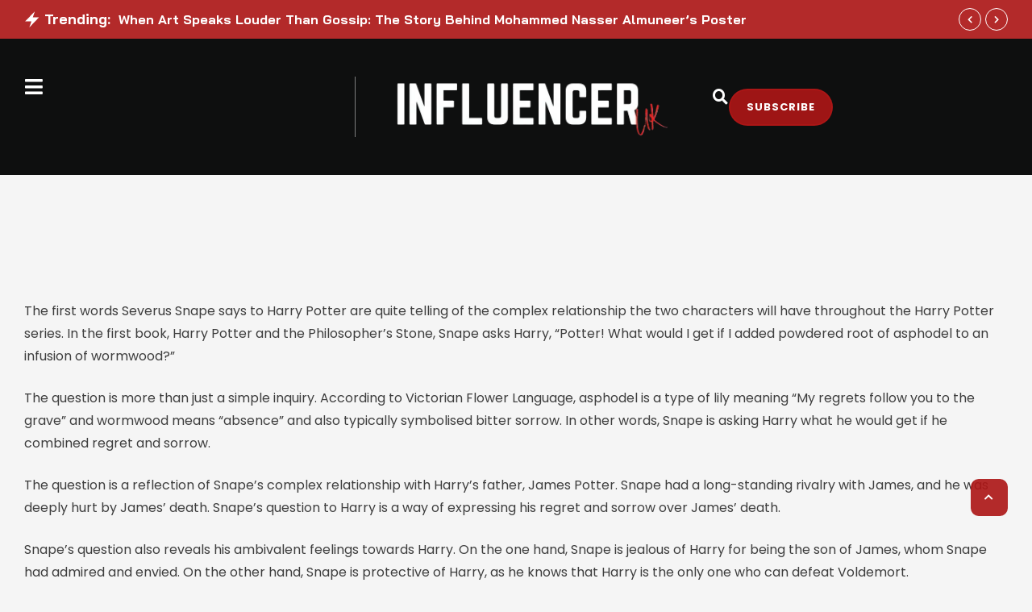

--- FILE ---
content_type: text/css; charset=UTF-8
request_url: https://influencermagazine.uk/wp-content/uploads/elementor/css/cmsmasters-custom-widget-cmsmasters-offcanvas.min.css?ver=1769587063
body_size: 2608
content:
html.cmsmasters-offcanvas-content-open{overflow:hidden!important}html.elementor-widget-cmsmasters-offcanvas__container{height:100%;z-index:99;left:0;transition:left .5s}html.elementor-widget-cmsmasters-offcanvas__container>body{height:100%}.cmsmasters-block-fixed{transition-property:background-color,border,padding,border-radius,box-shadow,left!important;transition-duration:.5s!important}.cmsmasters-offcanvas-content-open.cmsmasters-offcanvas-content-push.cmsmasters-offcanvas-content-left .cmsmasters-block-fixed{left:300px}.cmsmasters-offcanvas-content-open.cmsmasters-offcanvas-content-push.cmsmasters-offcanvas-content-right .cmsmasters-block-fixed{left:-300px}.elementor-widget-cmsmasters-offcanvas{--overlay-bg-overlay:rgba(0,0,0,0.2)}.elementor-widget-cmsmasters-offcanvas__trigger-container{display:flex;flex-direction:column}.elementor-widget-cmsmasters-offcanvas__trigger{font-family:var(--cmsmasters-button-font-family);font-size:var(--cmsmasters-button-font-size);line-height:var(--cmsmasters-button-line-height);font-weight:var(--cmsmasters-button-font-weight);text-transform:var(--cmsmasters-button-text-transform);font-style:var(--cmsmasters-button-font-style);letter-spacing:var(--cmsmasters-button-letter-spacing);color:var(--cmsmasters-button-normal-colors-color);fill:var(--cmsmasters-button-normal-colors-color);cursor:pointer;border-width:0;border-color:transparent;display:flex;align-items:center;justify-content:center;z-index:2;transition:all .3s ease-in-out}.elementor-widget-cmsmasters-offcanvas__trigger.cmsmasters-trigger-both{flex-direction:var(--cmsmasters-trigger-icon-direction,row);-moz-column-gap:var(--cmsmasters-trigger-icon-gap,10px);column-gap:var(--cmsmasters-trigger-icon-gap,10px);row-gap:var(--cmsmasters-trigger-icon-gap,10px)}.elementor-widget-cmsmasters-offcanvas__trigger.trigger-active,.elementor-widget-cmsmasters-offcanvas__trigger:hover{color:var(--cmsmasters-button-hover-colors-color);fill:var(--cmsmasters-button-hover-colors-color)}.cmsmasters-trigger-view-framed .elementor-widget-cmsmasters-offcanvas__trigger.trigger-active,.cmsmasters-trigger-view-framed .elementor-widget-cmsmasters-offcanvas__trigger:hover,.cmsmasters-trigger-view-stacked .elementor-widget-cmsmasters-offcanvas__trigger.trigger-active,.cmsmasters-trigger-view-stacked .elementor-widget-cmsmasters-offcanvas__trigger:hover{background-color:var(--cmsmasters-button-hover-colors-bg);background-image:var(--cmsmasters-button-hover-colors-bg-image);border-radius:var(--cmsmasters-button-hover-bd-radius);box-shadow:var(--cmsmasters-button-hover-box-shadow)}.cmsmasters-trigger-view-framed .elementor-widget-cmsmasters-offcanvas__trigger.trigger-active,.cmsmasters-trigger-view-framed .elementor-widget-cmsmasters-offcanvas__trigger:hover{border-color:var(--cmsmasters-button-hover-colors-color)}.cmsmasters-trigger-shape-circle .elementor-widget-cmsmasters-offcanvas__trigger.trigger-active,.cmsmasters-trigger-shape-circle .elementor-widget-cmsmasters-offcanvas__trigger:hover{border-radius:50%}.elementor-widget-cmsmasters-offcanvas__trigger.trigger-active .elementor-widget-cmsmasters-offcanvas__trigger-label,.elementor-widget-cmsmasters-offcanvas__trigger:hover .elementor-widget-cmsmasters-offcanvas__trigger-label{text-shadow:var(--cmsmasters-button-hover-text-shadow)}.elementor-widget-cmsmasters-offcanvas__trigger:hover .elementor-widget-cmsmasters-offcanvas__trigger-label{-webkit-text-decoration:var(--trigger-hover-text-decoration,var(--cmsmasters-button-hover-text-decoration));text-decoration:var(--trigger-hover-text-decoration,var(--cmsmasters-button-hover-text-decoration))}.elementor-widget-cmsmasters-offcanvas__trigger.trigger-active .elementor-widget-cmsmasters-offcanvas__trigger-label{-webkit-text-decoration:var(--trigger-active-text-decoration,var(--cmsmasters-button-hover-text-decoration));text-decoration:var(--trigger-active-text-decoration,var(--cmsmasters-button-hover-text-decoration))}.elementor-widget-cmsmasters-offcanvas__trigger.trigger-active .elementor-widget-cmsmasters-offcanvas__trigger-icon{display:none}.elementor-widget-cmsmasters-offcanvas__trigger.trigger-active .elementor-widget-cmsmasters-offcanvas__trigger-icon-active{display:block}.cmsmasters-trigger-text-icon-position-on-sides .elementor-widget-cmsmasters-offcanvas__trigger{justify-content:space-between}.cmsmasters-trigger-text-icon-position-central .elementor-widget-cmsmasters-offcanvas__trigger{justify-content:center}.elementor-widget-cmsmasters-offcanvas__trigger .elementor-widget-cmsmasters-offcanvas__trigger-icon{display:block}.elementor-widget-cmsmasters-offcanvas__trigger .elementor-widget-cmsmasters-offcanvas__trigger-icon-active{display:none}.elementor-widget-cmsmasters-offcanvas__trigger i{line-height:1em;letter-spacing:1px;text-align:center;display:block;width:1em;height:1em}.elementor-widget-cmsmasters-offcanvas__trigger svg{display:block;width:var(--cmsmasters-button-font-size);height:var(--cmsmasters-button-font-size)}.cmsmasters-trigger-view-framed .elementor-widget-cmsmasters-offcanvas__trigger,.cmsmasters-trigger-view-stacked .elementor-widget-cmsmasters-offcanvas__trigger{background-color:var(--cmsmasters-button-normal-colors-bg);background-image:var(--cmsmasters-button-normal-colors-bg-image);padding:12px;border-radius:var(--cmsmasters-button-normal-bd-radius);box-shadow:var(--cmsmasters-button-normal-box-shadow)}.cmsmasters-trigger-view-framed .elementor-widget-cmsmasters-offcanvas__trigger{border-width:var(--cmsmasters-button-normal-bd-width-top) var(--cmsmasters-button-normal-bd-width-right) var(--cmsmasters-button-normal-bd-width-bottom) var(--cmsmasters-button-normal-bd-width-left);border-color:var(--cmsmasters-button-normal-colors-color)}.cmsmasters-trigger-border-type-default .elementor-widget-cmsmasters-offcanvas__trigger{border-style:var(--cmsmasters-button-normal-bd-style)}.cmsmasters-trigger-shape-circle .elementor-widget-cmsmasters-offcanvas__trigger{border-radius:50%}.elementor-widget-cmsmasters-offcanvas__trigger-label{-webkit-text-decoration:var(--trigger-text-decoration,var(--cmsmasters-button-text-decoration));text-decoration:var(--trigger-text-decoration,var(--cmsmasters-button-text-decoration));text-shadow:var(--cmsmasters-button-text-shadow)}.elementor-widget-cmsmasters-offcanvas__content{border-width:0;background:#fff;display:flex;flex-direction:column;width:300px;height:100%;padding:var(--box-padding-top,20px) var(--box-padding-right,20px) var(--box-padding-bottom,20px) var(--box-padding-left,20px);opacity:0;z-index:99997;position:fixed;top:0;box-shadow:0 0 10px 0 rgba(0,0,0,.24);transition:all .5s}.admin-bar .elementor-widget-cmsmasters-offcanvas__content{height:calc(100% - 32px);top:32px}@media (max-width:782px){.admin-bar .elementor-widget-cmsmasters-offcanvas__content{height:calc(100% - 46px);top:46px}}.cmsmasters-block-fixed .elementor-widget-cmsmasters-offcanvas__content{height:100vh;top:0}.admin-bar .cmsmasters-block-fixed .elementor-widget-cmsmasters-offcanvas__content{height:calc(100vh - 32px)}@media (max-width:782px){.admin-bar .cmsmasters-block-fixed .elementor-widget-cmsmasters-offcanvas__content{height:calc(100vh - 46px)}}.elementor-widget-cmsmasters-offcanvas__content.cmsmasters-canvas-position-left{left:-300px}.elementor-widget-cmsmasters-offcanvas__content.cmsmasters-canvas-position-left.active{left:0!important}.elementor-widget-cmsmasters-offcanvas__content.cmsmasters-canvas-position-right{right:-300px}.elementor-widget-cmsmasters-offcanvas__content.cmsmasters-canvas-position-right.active{right:0!important}.elementor-widget-cmsmasters-offcanvas__content.active{opacity:1}.elementor-widget-cmsmasters-offcanvas__container__overlay{background-color:var(--overlay-bg-overlay);width:100vw;height:100%;height:-webkit-fill-available;opacity:0;z-index:99995;position:fixed;top:0;visibility:hidden;left:0;transition:left .5s,right .5s,opacity .3s,visibility .3s}.admin-bar .elementor-widget-cmsmasters-offcanvas__container__overlay{height:calc(100% - 32px);top:32px}@media (max-width:782px){.admin-bar .elementor-widget-cmsmasters-offcanvas__container__overlay{height:calc(100% - 46px);top:46px}}.cmsmasters-block-fixed .elementor-widget-cmsmasters-offcanvas__container__overlay{height:100vh;top:0}.admin-bar .cmsmasters-block-fixed .elementor-widget-cmsmasters-offcanvas__container__overlay{height:calc(100vh - 32px)}@media (max-width:782px){.admin-bar .cmsmasters-block-fixed .elementor-widget-cmsmasters-offcanvas__container__overlay{height:calc(100vh - 46px)}}.elementor-widget-cmsmasters-offcanvas__container__overlay.active{opacity:1;visibility:visible}.cmsmasters-offcanvas-content-open.cmsmasters-offcanvas-content-push.cmsmasters-offcanvas-content-left .elementor-widget-cmsmasters-offcanvas__container__overlay{left:300px}.cmsmasters-offcanvas-content-open.cmsmasters-offcanvas-content-push.cmsmasters-offcanvas-content-right .elementor-widget-cmsmasters-offcanvas__container__overlay{left:-300px}.elementor-widget-cmsmasters-offcanvas__body{flex:1;position:relative}.cmsmasters-canvas-position-left .elementor-widget-cmsmasters-offcanvas__body.ps--active-y{padding-right:var(--box-padding-right,20px)!important;margin-right:calc(var(--box-padding-right, 20px) * -1)!important}.cmsmasters-canvas-position-right .elementor-widget-cmsmasters-offcanvas__body.ps--active-y{padding-left:var(--box-padding-left,20px)!important;margin-left:calc(var(--box-padding-left, 20px) * -1)!important}.cmsmasters-canvas-position-left .elementor-widget-cmsmasters-offcanvas__body.ps--active-y .ps__rail-y{left:auto!important;right:var(--scrollbar-side-gap,0)!important}.cmsmasters-canvas-position-right .elementor-widget-cmsmasters-offcanvas__body.ps--active-y .ps__rail-y{left:var(--scrollbar-side-gap,0)!important;right:auto!important}.cmsmasters-canvas-position-left .elementor-widget-cmsmasters-offcanvas__body.ps--active-y .ps__rail-y .ps__thumb-y{left:auto!important;right:0!important}.cmsmasters-canvas-position-right .elementor-widget-cmsmasters-offcanvas__body.ps--active-y .ps__rail-y .ps__thumb-y{left:0!important;right:auto!important}.elementor-widget-cmsmasters-offcanvas__body .widget a{transition:color .3s ease-in-out}.elementor-widget-cmsmasters-offcanvas__body-container{height:100%;display:flex;flex-direction:column}.elementor-widget-cmsmasters-offcanvas__body-container.cmsmasters-block-all-down>.cmsmasters-box-down-true:first-child .elementor-widget-cmsmasters-offcanvas__custom-container-cont{border-top:0 transparent!important;padding-top:0!important;margin-top:0!important}.elementor-widget-cmsmasters-offcanvas__custom,.elementor-widget-cmsmasters-offcanvas__custom-container.cmsmasters-box-down-false:first-child,.elementor-widget-cmsmasters-offcanvas__custom-container.cmsmasters-box-down-true:first-child+.cmsmasters-box-down-false,.elementor-widget-cmsmasters-offcanvas__custom-container.cmsmasters-box-down-true:first-child+.cmsmasters-box-down-true+.cmsmasters-box-down-false,.elementor-widget-cmsmasters-offcanvas__custom-container.cmsmasters-box-down-true:first-child+.cmsmasters-box-down-true+.cmsmasters-box-down-true+.cmsmasters-box-down-false,.elementor-widget-cmsmasters-offcanvas__custom-container.cmsmasters-box-down-true:first-child+.cmsmasters-box-down-true+.cmsmasters-box-down-true+.cmsmasters-box-down-true+.cmsmasters-box-down-false{outline:none}.elementor-widget-cmsmasters-offcanvas__custom-container.cmsmasters-box-down-false:first-child .elementor-widget-cmsmasters-offcanvas__custom-container-cont,.elementor-widget-cmsmasters-offcanvas__custom-container.cmsmasters-box-down-true:first-child+.cmsmasters-box-down-false .elementor-widget-cmsmasters-offcanvas__custom-container-cont,.elementor-widget-cmsmasters-offcanvas__custom-container.cmsmasters-box-down-true:first-child+.cmsmasters-box-down-true+.cmsmasters-box-down-false .elementor-widget-cmsmasters-offcanvas__custom-container-cont,.elementor-widget-cmsmasters-offcanvas__custom-container.cmsmasters-box-down-true:first-child+.cmsmasters-box-down-true+.cmsmasters-box-down-true+.cmsmasters-box-down-false .elementor-widget-cmsmasters-offcanvas__custom-container-cont,.elementor-widget-cmsmasters-offcanvas__custom-container.cmsmasters-box-down-true:first-child+.cmsmasters-box-down-true+.cmsmasters-box-down-true+.cmsmasters-box-down-true+.cmsmasters-box-down-false .elementor-widget-cmsmasters-offcanvas__custom-container-cont{border-top:0 transparent!important;padding-top:0!important;margin-top:0!important}.elementor-widget-cmsmasters-offcanvas__custom-container.cmsmasters-box-down-true{margin-top:auto;order:1}.elementor-widget-cmsmasters-offcanvas__custom-container.cmsmasters-box-down-true+.cmsmasters-box-down-true,.elementor-widget-cmsmasters-offcanvas__custom-container.cmsmasters-box-down-true:first-child+.cmsmasters-box-down-false+.cmsmasters-box-down-false+.cmsmasters-box-down-false+.cmsmasters-box-down-true,.elementor-widget-cmsmasters-offcanvas__custom-container.cmsmasters-box-down-true:first-child+.cmsmasters-box-down-false+.cmsmasters-box-down-false+.cmsmasters-box-down-true,.elementor-widget-cmsmasters-offcanvas__custom-container.cmsmasters-box-down-true:first-child+.cmsmasters-box-down-false+.cmsmasters-box-down-true{margin-top:0}.elementor-widget-cmsmasters-offcanvas__custom-container-cont{border:0;border-color:transparent;width:100%}.elementor-widget-cmsmasters-offcanvas__custom-container-cont-inner{display:flex;flex-direction:column;margin-bottom:20px}.elementor-widget-cmsmasters-offcanvas__custom-container-cont-inner.cmsmasters_item_bg_enable{padding:20px}.elementor-widget-cmsmasters-offcanvas__custom-container-cont-inner:last-child{margin:0}.elementor-widget-cmsmasters-offcanvas__custom-container-cont-inner h3:only-child{margin-bottom:0}.elementor-widget-cmsmasters-offcanvas__custom-container-cont-inner a{transition:color .3s ease-in-out}.elementor-widget-cmsmasters-offcanvas__custom-widget-title{border:0;word-break:break-all;margin-top:0;margin-bottom:20px}.elementor-widget-cmsmasters-offcanvas__site-logo{max-width:100%}.elementor-widget-cmsmasters-offcanvas__site-logo img{width:auto;height:auto;max-width:100%;vertical-align:middle}.elementor-widget-cmsmasters-offcanvas__site-logo img.elementor-widget-cmsmasters-offcanvas__site-logo-main.elementor-widget-cmsmasters-offcanvas__site-logo-img{display:inline-flex}.elementor-widget-cmsmasters-offcanvas__site-logo img.elementor-widget-cmsmasters-offcanvas__site-logo-main.elementor-widget-cmsmasters-offcanvas__site-logo-retina-img{display:none}@media only screen and (-moz-min-device-pixel-ratio:1.5),only screen and (-Webkit-min-device-pixel-ratio:1.5),only screen and (min-device-pixel-ratio:1.5),only screen and (min-resolution:144dpi){.elementor-widget-cmsmasters-offcanvas__site-logo img.elementor-widget-cmsmasters-offcanvas__site-logo-main.elementor-widget-cmsmasters-offcanvas__site-logo-retina-img{display:inline-flex}.elementor-widget-cmsmasters-offcanvas__site-logo img.elementor-widget-cmsmasters-offcanvas__site-logo-main.elementor-widget-cmsmasters-offcanvas__site-logo-retina-img~img{display:none}}.elementor-widget-cmsmasters-offcanvas__site-logo img.elementor-widget-cmsmasters-offcanvas__site-logo-second{display:none}.cmsmasters-mode-switcher-active .elementor-widget-cmsmasters-offcanvas__site-logo img.elementor-widget-cmsmasters-offcanvas__site-logo-second.elementor-widget-cmsmasters-offcanvas__site-logo-img{display:inline-flex}.cmsmasters-mode-switcher-active .elementor-widget-cmsmasters-offcanvas__site-logo img.elementor-widget-cmsmasters-offcanvas__site-logo-second.elementor-widget-cmsmasters-offcanvas__site-logo-img~img{display:none}@media only screen and (-moz-min-device-pixel-ratio:1.5),only screen and (-Webkit-min-device-pixel-ratio:1.5),only screen and (min-device-pixel-ratio:1.5),only screen and (min-resolution:144dpi){.cmsmasters-mode-switcher-active .elementor-widget-cmsmasters-offcanvas__site-logo img.elementor-widget-cmsmasters-offcanvas__site-logo-second.elementor-widget-cmsmasters-offcanvas__site-logo-retina-img{display:inline-flex}.cmsmasters-mode-switcher-active .elementor-widget-cmsmasters-offcanvas__site-logo img.elementor-widget-cmsmasters-offcanvas__site-logo-second.elementor-widget-cmsmasters-offcanvas__site-logo-retina-img~img{display:none}}.elementor-widget-cmsmasters-offcanvas__site-logo-title{white-space:nowrap;display:inline-flex;color:#000;font-size:32px;margin:0;transition:all .3s ease-out}.elementor-widget-cmsmasters-offcanvas__site-logo-title:empty{display:none}.elementor-widget-cmsmasters-offcanvas__site-logo-link{text-decoration:none;transition:inherit!important}.elementor-widget-cmsmasters-offcanvas__menu{outline:none}.elementor-widget-cmsmasters-offcanvas__menu-inner{margin:0;padding:0;list-style:none}.elementor-widget-cmsmasters-offcanvas__menu-inner>li.current-menu-item>a,.elementor-widget-cmsmasters-offcanvas__menu-inner>li.current-menu-item>a:hover{color:var(--e-global-color-accent)}.elementor-widget-cmsmasters-offcanvas__menu-inner>li>a{font-size:14px;color:var(--e-global-color-secondary)}.elementor-widget-cmsmasters-offcanvas__menu-inner>li>a.focus,.elementor-widget-cmsmasters-offcanvas__menu-inner>li>a:hover{color:var(--e-global-color-accent)}.elementor-widget-cmsmasters-offcanvas__menu-inner ul{display:none;list-style:none;margin:0}.cmsmasters-offcanvas-alignment-left .elementor-widget-cmsmasters-offcanvas__menu-inner ul{padding-left:10px}.cmsmasters-offcanvas-alignment-right .elementor-widget-cmsmasters-offcanvas__menu-inner ul{padding-right:10px}.elementor-widget-cmsmasters-offcanvas__menu-inner ul li.current-menu-item>a,.elementor-widget-cmsmasters-offcanvas__menu-inner ul li.current-menu-item>a:hover{color:var(--e-global-color-accent)}.elementor-widget-cmsmasters-offcanvas__menu-inner ul li>a{font-size:12px;color:var(--e-global-color-secondary)}.elementor-widget-cmsmasters-offcanvas__menu-inner ul li>a.focus,.elementor-widget-cmsmasters-offcanvas__menu-inner ul li>a:hover{color:var(--e-global-color-accent)}.elementor-widget-cmsmasters-offcanvas__menu-inner li{margin:0}.elementor-widget-cmsmasters-offcanvas__menu-inner li:first-child{padding-top:0!important}.elementor-widget-cmsmasters-offcanvas__menu-inner li>a.active.cmsmasters-arrow-animation-rotate-left .elementor-widget-cmsmasters-offcanvas__arrow>span,.elementor-widget-cmsmasters-offcanvas__menu-inner li>a.active.cmsmasters-arrow-animation-rotate-left:hover .elementor-widget-cmsmasters-offcanvas__arrow>span{transform:rotate(-90deg)}.elementor-widget-cmsmasters-offcanvas__menu-inner li>a.active.cmsmasters-arrow-animation-rotate-right .elementor-widget-cmsmasters-offcanvas__arrow>span,.elementor-widget-cmsmasters-offcanvas__menu-inner li>a.active.cmsmasters-arrow-animation-rotate-right:hover .elementor-widget-cmsmasters-offcanvas__arrow>span{transform:rotate(90deg)}.elementor-widget-cmsmasters-offcanvas__menu-inner li>a.active.cmsmasters-arrow-animation-rotate-opposite .elementor-widget-cmsmasters-offcanvas__arrow>span,.elementor-widget-cmsmasters-offcanvas__menu-inner li>a.active.cmsmasters-arrow-animation-rotate-opposite:hover .elementor-widget-cmsmasters-offcanvas__arrow>span{transform:rotate(180deg)}.elementor-widget-cmsmasters-offcanvas__menu-inner li>a.active.cmsmasters-arrow-animation-opacity .elementor-widget-cmsmasters-offcanvas__arrow>span,.elementor-widget-cmsmasters-offcanvas__menu-inner li>a.active.cmsmasters-arrow-animation-opacity:hover .elementor-widget-cmsmasters-offcanvas__arrow>span{opacity:.7}.elementor-widget-cmsmasters-offcanvas__menu-inner li:not(.menu-item-has-children)>a>.elementor-widget-cmsmasters-offcanvas__arrow{display:none}.elementor-widget-cmsmasters-offcanvas__menu-inner a{display:inline-flex;align-items:center;transition:color .3s ease-in-out}.elementor-widget-cmsmasters-offcanvas__menu-inner a.cmsmasters-arrow-animation-rotate-left:hover .elementor-widget-cmsmasters-offcanvas__arrow>span,.elementor-widget-cmsmasters-offcanvas__menu-inner a.focus.cmsmasters-arrow-animation-rotate-left .elementor-widget-cmsmasters-offcanvas__arrow>span{transform:rotate(-90deg)}.elementor-widget-cmsmasters-offcanvas__menu-inner a.cmsmasters-arrow-animation-rotate-right:hover .elementor-widget-cmsmasters-offcanvas__arrow>span,.elementor-widget-cmsmasters-offcanvas__menu-inner a.focus.cmsmasters-arrow-animation-rotate-right .elementor-widget-cmsmasters-offcanvas__arrow>span{transform:rotate(90deg)}.elementor-widget-cmsmasters-offcanvas__menu-inner a.cmsmasters-arrow-animation-rotate-opposite:hover .elementor-widget-cmsmasters-offcanvas__arrow>span,.elementor-widget-cmsmasters-offcanvas__menu-inner a.focus.cmsmasters-arrow-animation-rotate-opposite .elementor-widget-cmsmasters-offcanvas__arrow>span{transform:rotate(180deg)}.elementor-widget-cmsmasters-offcanvas__menu-inner a.cmsmasters-arrow-animation-opacity:hover .elementor-widget-cmsmasters-offcanvas__arrow>span,.elementor-widget-cmsmasters-offcanvas__menu-inner a.focus.cmsmasters-arrow-animation-opacity .elementor-widget-cmsmasters-offcanvas__arrow>span{opacity:.7}.elementor-widget-cmsmasters-offcanvas__arrow{display:inline-flex;order:0;font-size:16px;line-height:1;align-items:center;padding-left:10px;transform-origin:50% 50%;transform:rotate(0);opacity:1;transition:opacity .3s,transform .3s ease}.elementor-widget-cmsmasters-offcanvas__arrow.cmsmasters-indicator-position-left{padding-right:10px;order:-1}[data-animation=rotate-right] .active .elementor-widget-cmsmasters-offcanvas__arrow{transform:rotate(-90deg);padding:0 10px}[data-animation=rotate-left] .active .elementor-widget-cmsmasters-offcanvas__arrow{transform:rotate(90deg);padding:0 10px}[data-animation=rotate-opposite] .active .elementor-widget-cmsmasters-offcanvas__arrow{transform:rotate(180deg);padding:0 10px}[data-animation=opacity] .active .elementor-widget-cmsmasters-offcanvas__arrow{opacity:.7}.elementor-widget-cmsmasters-offcanvas__arrow>span{transition:transform .3s ease-in-out,opacity .3s ease-in-out}.elementor-widget-cmsmasters-offcanvas__arrow svg{width:1em;height:1em}.elementor-widget-cmsmasters-offcanvas__close-container{display:flex;flex:0 0 auto;justify-content:flex-end;z-index:1;transition:opacity .5s}.elementor-widget-cmsmasters-offcanvas__close-container.cmsmasters-close-hor-align-center{justify-content:center}.elementor-widget-cmsmasters-offcanvas__close-container.cmsmasters-close-hor-align-left{justify-content:flex-start}.elementor-widget-cmsmasters-offcanvas__close-container.cmsmasters-close-hor-align-right{justify-content:flex-end}.elementor-widget-cmsmasters-offcanvas__close-container.cmsmasters-close-hor-align-stretch .elementor-widget-cmsmasters-offcanvas__close{width:100%}.elementor-widget-cmsmasters-offcanvas__close-container.cmsmasters-position-inside{margin:0 0 20px;padding-left:var(--close-side-gap,0);padding-right:var(--close-side-gap,0)}.elementor-widget-cmsmasters-offcanvas__close-container.cmsmasters-position-outside{margin:auto;opacity:0;position:absolute;left:100%;right:auto;top:0;bottom:auto}.cmsmasters-canvas-position-right .elementor-widget-cmsmasters-offcanvas__close-container.cmsmasters-position-outside{left:auto;right:100%}.cmsmasters-offcanvas-content-open .elementor-widget-cmsmasters-offcanvas__close-container.cmsmasters-position-outside{opacity:1}.elementor-widget-cmsmasters-offcanvas__close-container.cmsmasters-position-outside.cmsmasters-close-ver-align-middle{display:flex;flex-direction:column;justify-content:center;top:0;bottom:0}.elementor-widget-cmsmasters-offcanvas__close{cursor:pointer;font-size:20px;line-height:24px;color:#494c4f;fill:#494c4f;background-color:transparent;border-width:0;border-color:transparent;display:flex;flex-direction:row;align-items:center;justify-content:center;padding:0;transition:all .3s ease}.cmsmasters-close-view-stacked .elementor-widget-cmsmasters-offcanvas__close{background-color:rgba(0,0,0,.1);padding:10px}.cmsmasters-close-view-framed .elementor-widget-cmsmasters-offcanvas__close{border:1px solid #494c4f;background-color:rgba(0,0,0,.1);padding:10px}.cmsmasters-close-shape-circle .elementor-widget-cmsmasters-offcanvas__close{padding:10px;border-radius:50%}.elementor-widget-cmsmasters-offcanvas__close-icon{font-size:16px;line-height:1em;color:inherit;width:1em;height:1em;text-align:center}.elementor-widget-cmsmasters-offcanvas__close-icon svg{display:block;width:16px;height:16px;transition:fill .3s ease-in-out}.elementor-widget-cmsmasters-offcanvas__close-icon+span{margin-left:10px}@media (max-width:1024px){.cmsmasters-trigger-text-icon-tablet-position-on-sides .elementor-widget-cmsmasters-offcanvas__trigger{justify-content:space-between}.cmsmasters-trigger-text-icon-tablet-position-central .elementor-widget-cmsmasters-offcanvas__trigger{justify-content:center}}@media (max-width:767px){.cmsmasters-trigger-text-icon-mobile-position-on-sides .elementor-widget-cmsmasters-offcanvas__trigger{justify-content:space-between}.cmsmasters-trigger-text-icon-mobile-position-central .elementor-widget-cmsmasters-offcanvas__trigger{justify-content:center}}@keyframes offcanvasSpinner{0%{transform:rotate(0deg)}to{transform:rotate(1turn)}}

--- FILE ---
content_type: text/css; charset=UTF-8
request_url: https://influencermagazine.uk/wp-content/cache/background-css/influencermagazine.uk/wp-content/uploads/elementor/css/post-72485.css?ver=1769587065&wpr_t=1769619387
body_size: 950
content:
.elementor-72485 .elementor-element.elementor-element-239f7b34{--display:flex;--min-height:500px;--flex-direction:row;--container-widget-width:calc( ( 1 - var( --container-widget-flex-grow ) ) * 100% );--container-widget-height:100%;--container-widget-flex-grow:1;--container-widget-align-self:stretch;--flex-wrap-mobile:wrap;--align-items:stretch;--gap:0px 0px;--row-gap:0px;--column-gap:0px;}.elementor-72485 .elementor-element.elementor-element-45d0acaa{--display:flex;--flex-direction:column;--container-widget-width:100%;--container-widget-height:initial;--container-widget-flex-grow:0;--container-widget-align-self:initial;--flex-wrap-mobile:wrap;}.elementor-72485 .elementor-element.elementor-element-45d0acaa:not(.elementor-motion-effects-element-type-background):not(.cmsmasters-bg-effect), .elementor-72485 .elementor-element.elementor-element-45d0acaa > .elementor-motion-effects-container > .elementor-motion-effects-layer, .elementor-72485 .elementor-element.elementor-element-45d0acaa > .cmsmasters-bg-effects-container > .cmsmasters-bg-effects-element{background-image:var(--wpr-bg-e0d8ab3f-fe76-4e0d-bc4b-84a0ec74ef6b);background-position:center center;background-repeat:no-repeat;background-size:cover;}.elementor-72485 .elementor-element.elementor-element-4b96b881{--display:flex;--flex-direction:column;--container-widget-width:calc( ( 1 - var( --container-widget-flex-grow ) ) * 100% );--container-widget-height:initial;--container-widget-flex-grow:0;--container-widget-align-self:initial;--flex-wrap-mobile:wrap;--justify-content:center;--align-items:center;--gap:15px 15px;--row-gap:15px;--column-gap:15px;--padding-top:60px;--padding-bottom:60px;--padding-left:60px;--padding-right:60px;--z-index:0;}.elementor-72485 .elementor-element.elementor-element-4b96b881:not(.elementor-motion-effects-element-type-background):not(.cmsmasters-bg-effect), .elementor-72485 .elementor-element.elementor-element-4b96b881 > .elementor-motion-effects-container > .elementor-motion-effects-layer, .elementor-72485 .elementor-element.elementor-element-4b96b881 > .cmsmasters-bg-effects-container > .cmsmasters-bg-effects-element{background-color:var( --e-global-color-alternate );}.elementor-72485 .elementor-element.elementor-element-5f95502e{text-align:center;}.elementor-72485 .elementor-element.elementor-element-5f95502e .elementor-heading-title{font-family:var( --e-global-typography-h6-font-family ), Sans-serif;font-size:var( --e-global-typography-h6-font-size );font-weight:var( --e-global-typography-h6-font-weight );text-transform:var( --e-global-typography-h6-text-transform );font-style:var( --e-global-typography-h6-font-style );text-decoration:var( --e-global-typography-h6-text-decoration );line-height:var( --e-global-typography-h6-line-height );letter-spacing:var( --e-global-typography-h6-letter-spacing );word-spacing:var( --e-global-typography-h6-word-spacing );color:var( --e-global-color-tertiary );}.elementor-72485 .elementor-element.elementor-element-6e7f36cc > .elementor-widget-container{margin:0px 0px 15px 0px;}.elementor-72485 .elementor-element.elementor-element-6e7f36cc{text-align:center;}.elementor-72485 .elementor-element.elementor-element-3979e117{width:100%;max-width:100%;}.elementor-72485 .elementor-element.elementor-element-3979e117 .elementor-widget-cmsmasters-mailchimp__field-group{margin-bottom:10px;}.elementor-72485 .elementor-element.elementor-element-3979e117 .elementor-widget-cmsmasters-mailchimp__wrapper{margin-bottom:-10px;}.elementor-72485 .elementor-element.elementor-element-3979e117.elementor-widget-cmsmasters-mailchimp.cmsmasters-mailchimp__inline-button-yes .elementor-widget-cmsmasters-mailchimp__field-gap{margin-bottom:10px;}.elementor-72485 .elementor-element.elementor-element-3979e117 .elementor-widget-cmsmasters-mailchimp__fields-wrapper .elementor-widget-cmsmasters-mailchimp__field-group{padding:0 calc(10px / 2);}.elementor-72485 .elementor-element.elementor-element-3979e117 .elementor-widget-cmsmasters-mailchimp__fields-wrapper{margin:0 calc(-10px / 2);}.elementor-72485 .elementor-element.elementor-element-3979e117 .elementor-widget-cmsmasters-mailchimp__button-inline-wrapper{margin:0 calc(-10px / 2);}.elementor-72485 .elementor-element.elementor-element-3979e117.cmsmasters-mailchimp__inline-button-yes .elementor-widget-cmsmasters-mailchimp__fields-wrapper .elementor-widget-cmsmasters-mailchimp__field-outer{padding:0 calc(10px / 2);}.elementor-72485 .elementor-element.elementor-element-3979e117.cmsmasters-mailchimp__inline-button-yes .elementor-widget-cmsmasters-mailchimp__wrapper{--gap-column:10px;}.elementor-72485 .elementor-element.elementor-element-3979e117 .elementor-widget-cmsmasters-mailchimp__field-group .elementor-widget-cmsmasters-mailchimp__field{text-align:center;}.elementor-72485 .elementor-element.elementor-element-3979e117 .elementor-widget-cmsmasters-mailchimp__wrapper .elementor-widget-cmsmasters-mailchimp__terms-link{margin-left:5px;}.elementor-72485 .elementor-element.elementor-element-3979e117 .elementor-widget-cmsmasters-mailchimp__button[disabled] .elementor-widget-cmsmasters-mailchimp__button-text{color:#ffffff;text-decoration:none;}.elementor-72485 .elementor-element.elementor-element-3979e117 .elementor-widget-cmsmasters-mailchimp__button[disabled]:before{--button-bg-color:#c0c0c0;background:var( --button-bg-color );}.elementor-72485 .elementor-element.elementor-element-3979e117 .elementor-widget-cmsmasters-mailchimp__button-preloader i{font-size:22px;}.elementor-72485 .elementor-element.elementor-element-3979e117 .elementor-widget-cmsmasters-mailchimp__button-preloader svg{width:22px;}.elementor-72485 .elementor-element.elementor-element-3979e117 .elementor-widget-cmsmasters-mailchimp__valid-message{text-align:left;}.elementor-72485 .elementor-element.elementor-element-3979e117 .elementor-widget-cmsmasters-mailchimp__error-message{text-align:left;}.elementor-72485 .elementor-element.elementor-element-3979e117 .elementor-widget-cmsmasters-mailchimp__notice-message{text-align:left;}.elementor-72485{background-color:rgba(0,0,0,.8);--cmsmasters-popup-width:1000px;--cmsmasters-h-position:center;--cmsmasters-v-position:center;--animation-duration:0.5s;--cmsmasters-popup-bdr:30px 30px 30px 30px;--cmsmasters-close-size:14px;--cmsmasters-colose-color:var( --e-global-color-secondary );--cmsmasters-colose-color-hover:var( --e-global-color-primary );--cmsmasters-colose-v-position:20px;--cmsmasters-colose-h-position:20px;--cmsmasters-close-pdd:0px 0px 0px 0px;}@media(max-width:1024px){.elementor-72485 .elementor-element.elementor-element-239f7b34{--min-height:400px;}.elementor-72485 .elementor-element.elementor-element-4b96b881{--padding-top:40px;--padding-bottom:40px;--padding-left:30px;--padding-right:30px;}.elementor-72485 .elementor-element.elementor-element-5f95502e .elementor-heading-title{font-size:var( --e-global-typography-h6-font-size );line-height:var( --e-global-typography-h6-line-height );letter-spacing:var( --e-global-typography-h6-letter-spacing );word-spacing:var( --e-global-typography-h6-word-spacing );}.elementor-72485{--cmsmasters-popup-width:90%;}}@media(max-width:767px){.elementor-72485 .elementor-element.elementor-element-239f7b34{--min-height:100px;}.elementor-72485 .elementor-element.elementor-element-5f95502e .elementor-heading-title{font-size:var( --e-global-typography-h6-font-size );line-height:var( --e-global-typography-h6-line-height );letter-spacing:var( --e-global-typography-h6-letter-spacing );word-spacing:var( --e-global-typography-h6-word-spacing );}}@media(min-width:768px){.elementor-72485 .elementor-element.elementor-element-45d0acaa{--width:50%;}.elementor-72485 .elementor-element.elementor-element-4b96b881{--width:50%;}}@media(min-width:1601px){.elementor-72485 .elementor-element.elementor-element-5f95502e .elementor-heading-title{font-size:var( --e-global-typography-h6-font-size );line-height:var( --e-global-typography-h6-line-height );letter-spacing:var( --e-global-typography-h6-letter-spacing );word-spacing:var( --e-global-typography-h6-word-spacing );}}